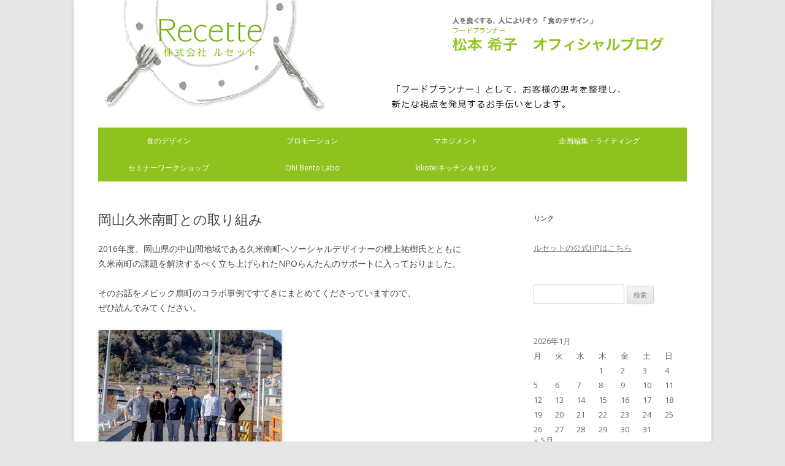

--- FILE ---
content_type: text/html; charset=UTF-8
request_url: https://www.recete.jp/blog/?p=574
body_size: 37519
content:
<!DOCTYPE html>
<!--[if IE 7]>
<html class="ie ie7" lang="ja">
<![endif]-->
<!--[if IE 8]>
<html class="ie ie8" lang="ja">
<![endif]-->
<!--[if !(IE 7) & !(IE 8)]><!-->
<html lang="ja">
<!--<![endif]-->
<head>
<meta charset="UTF-8" />
<meta name="viewport" content="width=device-width" />
<title>岡山久米南町との取り組み | 松本 希子 オフィシャルブログ</title>
<link rel="profile" href="http://gmpg.org/xfn/11" />
<link rel="pingback" href="https://www.recete.jp/blog/xmlrpc.php" />
<!--[if lt IE 9]>
<script src="https://www.recete.jp/blog/wp-content/themes/original/js/html5.js" type="text/javascript"></script>
<![endif]-->
<meta name='robots' content='max-image-preview:large' />
<link rel='dns-prefetch' href='//fonts.googleapis.com' />
<link rel="alternate" type="application/rss+xml" title="松本 希子 オフィシャルブログ &raquo; フィード" href="https://www.recete.jp/blog/?feed=rss2" />
<link rel="alternate" type="application/rss+xml" title="松本 希子 オフィシャルブログ &raquo; コメントフィード" href="https://www.recete.jp/blog/?feed=comments-rss2" />
<link rel="alternate" type="application/rss+xml" title="松本 希子 オフィシャルブログ &raquo; 岡山久米南町との取り組み のコメントのフィード" href="https://www.recete.jp/blog/?feed=rss2&#038;p=574" />
<script type="text/javascript">
window._wpemojiSettings = {"baseUrl":"https:\/\/s.w.org\/images\/core\/emoji\/14.0.0\/72x72\/","ext":".png","svgUrl":"https:\/\/s.w.org\/images\/core\/emoji\/14.0.0\/svg\/","svgExt":".svg","source":{"concatemoji":"https:\/\/www.recete.jp\/blog\/wp-includes\/js\/wp-emoji-release.min.js?ver=6.3.2"}};
/*! This file is auto-generated */
!function(i,n){var o,s,e;function c(e){try{var t={supportTests:e,timestamp:(new Date).valueOf()};sessionStorage.setItem(o,JSON.stringify(t))}catch(e){}}function p(e,t,n){e.clearRect(0,0,e.canvas.width,e.canvas.height),e.fillText(t,0,0);var t=new Uint32Array(e.getImageData(0,0,e.canvas.width,e.canvas.height).data),r=(e.clearRect(0,0,e.canvas.width,e.canvas.height),e.fillText(n,0,0),new Uint32Array(e.getImageData(0,0,e.canvas.width,e.canvas.height).data));return t.every(function(e,t){return e===r[t]})}function u(e,t,n){switch(t){case"flag":return n(e,"\ud83c\udff3\ufe0f\u200d\u26a7\ufe0f","\ud83c\udff3\ufe0f\u200b\u26a7\ufe0f")?!1:!n(e,"\ud83c\uddfa\ud83c\uddf3","\ud83c\uddfa\u200b\ud83c\uddf3")&&!n(e,"\ud83c\udff4\udb40\udc67\udb40\udc62\udb40\udc65\udb40\udc6e\udb40\udc67\udb40\udc7f","\ud83c\udff4\u200b\udb40\udc67\u200b\udb40\udc62\u200b\udb40\udc65\u200b\udb40\udc6e\u200b\udb40\udc67\u200b\udb40\udc7f");case"emoji":return!n(e,"\ud83e\udef1\ud83c\udffb\u200d\ud83e\udef2\ud83c\udfff","\ud83e\udef1\ud83c\udffb\u200b\ud83e\udef2\ud83c\udfff")}return!1}function f(e,t,n){var r="undefined"!=typeof WorkerGlobalScope&&self instanceof WorkerGlobalScope?new OffscreenCanvas(300,150):i.createElement("canvas"),a=r.getContext("2d",{willReadFrequently:!0}),o=(a.textBaseline="top",a.font="600 32px Arial",{});return e.forEach(function(e){o[e]=t(a,e,n)}),o}function t(e){var t=i.createElement("script");t.src=e,t.defer=!0,i.head.appendChild(t)}"undefined"!=typeof Promise&&(o="wpEmojiSettingsSupports",s=["flag","emoji"],n.supports={everything:!0,everythingExceptFlag:!0},e=new Promise(function(e){i.addEventListener("DOMContentLoaded",e,{once:!0})}),new Promise(function(t){var n=function(){try{var e=JSON.parse(sessionStorage.getItem(o));if("object"==typeof e&&"number"==typeof e.timestamp&&(new Date).valueOf()<e.timestamp+604800&&"object"==typeof e.supportTests)return e.supportTests}catch(e){}return null}();if(!n){if("undefined"!=typeof Worker&&"undefined"!=typeof OffscreenCanvas&&"undefined"!=typeof URL&&URL.createObjectURL&&"undefined"!=typeof Blob)try{var e="postMessage("+f.toString()+"("+[JSON.stringify(s),u.toString(),p.toString()].join(",")+"));",r=new Blob([e],{type:"text/javascript"}),a=new Worker(URL.createObjectURL(r),{name:"wpTestEmojiSupports"});return void(a.onmessage=function(e){c(n=e.data),a.terminate(),t(n)})}catch(e){}c(n=f(s,u,p))}t(n)}).then(function(e){for(var t in e)n.supports[t]=e[t],n.supports.everything=n.supports.everything&&n.supports[t],"flag"!==t&&(n.supports.everythingExceptFlag=n.supports.everythingExceptFlag&&n.supports[t]);n.supports.everythingExceptFlag=n.supports.everythingExceptFlag&&!n.supports.flag,n.DOMReady=!1,n.readyCallback=function(){n.DOMReady=!0}}).then(function(){return e}).then(function(){var e;n.supports.everything||(n.readyCallback(),(e=n.source||{}).concatemoji?t(e.concatemoji):e.wpemoji&&e.twemoji&&(t(e.twemoji),t(e.wpemoji)))}))}((window,document),window._wpemojiSettings);
</script>
<style type="text/css">
img.wp-smiley,
img.emoji {
	display: inline !important;
	border: none !important;
	box-shadow: none !important;
	height: 1em !important;
	width: 1em !important;
	margin: 0 0.07em !important;
	vertical-align: -0.1em !important;
	background: none !important;
	padding: 0 !important;
}
</style>
	<link rel='stylesheet' id='wp-block-library-css' href='https://www.recete.jp/blog/wp-includes/css/dist/block-library/style.min.css?ver=6.3.2' type='text/css' media='all' />
<style id='classic-theme-styles-inline-css' type='text/css'>
/*! This file is auto-generated */
.wp-block-button__link{color:#fff;background-color:#32373c;border-radius:9999px;box-shadow:none;text-decoration:none;padding:calc(.667em + 2px) calc(1.333em + 2px);font-size:1.125em}.wp-block-file__button{background:#32373c;color:#fff;text-decoration:none}
</style>
<style id='global-styles-inline-css' type='text/css'>
body{--wp--preset--color--black: #000000;--wp--preset--color--cyan-bluish-gray: #abb8c3;--wp--preset--color--white: #ffffff;--wp--preset--color--pale-pink: #f78da7;--wp--preset--color--vivid-red: #cf2e2e;--wp--preset--color--luminous-vivid-orange: #ff6900;--wp--preset--color--luminous-vivid-amber: #fcb900;--wp--preset--color--light-green-cyan: #7bdcb5;--wp--preset--color--vivid-green-cyan: #00d084;--wp--preset--color--pale-cyan-blue: #8ed1fc;--wp--preset--color--vivid-cyan-blue: #0693e3;--wp--preset--color--vivid-purple: #9b51e0;--wp--preset--gradient--vivid-cyan-blue-to-vivid-purple: linear-gradient(135deg,rgba(6,147,227,1) 0%,rgb(155,81,224) 100%);--wp--preset--gradient--light-green-cyan-to-vivid-green-cyan: linear-gradient(135deg,rgb(122,220,180) 0%,rgb(0,208,130) 100%);--wp--preset--gradient--luminous-vivid-amber-to-luminous-vivid-orange: linear-gradient(135deg,rgba(252,185,0,1) 0%,rgba(255,105,0,1) 100%);--wp--preset--gradient--luminous-vivid-orange-to-vivid-red: linear-gradient(135deg,rgba(255,105,0,1) 0%,rgb(207,46,46) 100%);--wp--preset--gradient--very-light-gray-to-cyan-bluish-gray: linear-gradient(135deg,rgb(238,238,238) 0%,rgb(169,184,195) 100%);--wp--preset--gradient--cool-to-warm-spectrum: linear-gradient(135deg,rgb(74,234,220) 0%,rgb(151,120,209) 20%,rgb(207,42,186) 40%,rgb(238,44,130) 60%,rgb(251,105,98) 80%,rgb(254,248,76) 100%);--wp--preset--gradient--blush-light-purple: linear-gradient(135deg,rgb(255,206,236) 0%,rgb(152,150,240) 100%);--wp--preset--gradient--blush-bordeaux: linear-gradient(135deg,rgb(254,205,165) 0%,rgb(254,45,45) 50%,rgb(107,0,62) 100%);--wp--preset--gradient--luminous-dusk: linear-gradient(135deg,rgb(255,203,112) 0%,rgb(199,81,192) 50%,rgb(65,88,208) 100%);--wp--preset--gradient--pale-ocean: linear-gradient(135deg,rgb(255,245,203) 0%,rgb(182,227,212) 50%,rgb(51,167,181) 100%);--wp--preset--gradient--electric-grass: linear-gradient(135deg,rgb(202,248,128) 0%,rgb(113,206,126) 100%);--wp--preset--gradient--midnight: linear-gradient(135deg,rgb(2,3,129) 0%,rgb(40,116,252) 100%);--wp--preset--font-size--small: 13px;--wp--preset--font-size--medium: 20px;--wp--preset--font-size--large: 36px;--wp--preset--font-size--x-large: 42px;--wp--preset--spacing--20: 0.44rem;--wp--preset--spacing--30: 0.67rem;--wp--preset--spacing--40: 1rem;--wp--preset--spacing--50: 1.5rem;--wp--preset--spacing--60: 2.25rem;--wp--preset--spacing--70: 3.38rem;--wp--preset--spacing--80: 5.06rem;--wp--preset--shadow--natural: 6px 6px 9px rgba(0, 0, 0, 0.2);--wp--preset--shadow--deep: 12px 12px 50px rgba(0, 0, 0, 0.4);--wp--preset--shadow--sharp: 6px 6px 0px rgba(0, 0, 0, 0.2);--wp--preset--shadow--outlined: 6px 6px 0px -3px rgba(255, 255, 255, 1), 6px 6px rgba(0, 0, 0, 1);--wp--preset--shadow--crisp: 6px 6px 0px rgba(0, 0, 0, 1);}:where(.is-layout-flex){gap: 0.5em;}:where(.is-layout-grid){gap: 0.5em;}body .is-layout-flow > .alignleft{float: left;margin-inline-start: 0;margin-inline-end: 2em;}body .is-layout-flow > .alignright{float: right;margin-inline-start: 2em;margin-inline-end: 0;}body .is-layout-flow > .aligncenter{margin-left: auto !important;margin-right: auto !important;}body .is-layout-constrained > .alignleft{float: left;margin-inline-start: 0;margin-inline-end: 2em;}body .is-layout-constrained > .alignright{float: right;margin-inline-start: 2em;margin-inline-end: 0;}body .is-layout-constrained > .aligncenter{margin-left: auto !important;margin-right: auto !important;}body .is-layout-constrained > :where(:not(.alignleft):not(.alignright):not(.alignfull)){max-width: var(--wp--style--global--content-size);margin-left: auto !important;margin-right: auto !important;}body .is-layout-constrained > .alignwide{max-width: var(--wp--style--global--wide-size);}body .is-layout-flex{display: flex;}body .is-layout-flex{flex-wrap: wrap;align-items: center;}body .is-layout-flex > *{margin: 0;}body .is-layout-grid{display: grid;}body .is-layout-grid > *{margin: 0;}:where(.wp-block-columns.is-layout-flex){gap: 2em;}:where(.wp-block-columns.is-layout-grid){gap: 2em;}:where(.wp-block-post-template.is-layout-flex){gap: 1.25em;}:where(.wp-block-post-template.is-layout-grid){gap: 1.25em;}.has-black-color{color: var(--wp--preset--color--black) !important;}.has-cyan-bluish-gray-color{color: var(--wp--preset--color--cyan-bluish-gray) !important;}.has-white-color{color: var(--wp--preset--color--white) !important;}.has-pale-pink-color{color: var(--wp--preset--color--pale-pink) !important;}.has-vivid-red-color{color: var(--wp--preset--color--vivid-red) !important;}.has-luminous-vivid-orange-color{color: var(--wp--preset--color--luminous-vivid-orange) !important;}.has-luminous-vivid-amber-color{color: var(--wp--preset--color--luminous-vivid-amber) !important;}.has-light-green-cyan-color{color: var(--wp--preset--color--light-green-cyan) !important;}.has-vivid-green-cyan-color{color: var(--wp--preset--color--vivid-green-cyan) !important;}.has-pale-cyan-blue-color{color: var(--wp--preset--color--pale-cyan-blue) !important;}.has-vivid-cyan-blue-color{color: var(--wp--preset--color--vivid-cyan-blue) !important;}.has-vivid-purple-color{color: var(--wp--preset--color--vivid-purple) !important;}.has-black-background-color{background-color: var(--wp--preset--color--black) !important;}.has-cyan-bluish-gray-background-color{background-color: var(--wp--preset--color--cyan-bluish-gray) !important;}.has-white-background-color{background-color: var(--wp--preset--color--white) !important;}.has-pale-pink-background-color{background-color: var(--wp--preset--color--pale-pink) !important;}.has-vivid-red-background-color{background-color: var(--wp--preset--color--vivid-red) !important;}.has-luminous-vivid-orange-background-color{background-color: var(--wp--preset--color--luminous-vivid-orange) !important;}.has-luminous-vivid-amber-background-color{background-color: var(--wp--preset--color--luminous-vivid-amber) !important;}.has-light-green-cyan-background-color{background-color: var(--wp--preset--color--light-green-cyan) !important;}.has-vivid-green-cyan-background-color{background-color: var(--wp--preset--color--vivid-green-cyan) !important;}.has-pale-cyan-blue-background-color{background-color: var(--wp--preset--color--pale-cyan-blue) !important;}.has-vivid-cyan-blue-background-color{background-color: var(--wp--preset--color--vivid-cyan-blue) !important;}.has-vivid-purple-background-color{background-color: var(--wp--preset--color--vivid-purple) !important;}.has-black-border-color{border-color: var(--wp--preset--color--black) !important;}.has-cyan-bluish-gray-border-color{border-color: var(--wp--preset--color--cyan-bluish-gray) !important;}.has-white-border-color{border-color: var(--wp--preset--color--white) !important;}.has-pale-pink-border-color{border-color: var(--wp--preset--color--pale-pink) !important;}.has-vivid-red-border-color{border-color: var(--wp--preset--color--vivid-red) !important;}.has-luminous-vivid-orange-border-color{border-color: var(--wp--preset--color--luminous-vivid-orange) !important;}.has-luminous-vivid-amber-border-color{border-color: var(--wp--preset--color--luminous-vivid-amber) !important;}.has-light-green-cyan-border-color{border-color: var(--wp--preset--color--light-green-cyan) !important;}.has-vivid-green-cyan-border-color{border-color: var(--wp--preset--color--vivid-green-cyan) !important;}.has-pale-cyan-blue-border-color{border-color: var(--wp--preset--color--pale-cyan-blue) !important;}.has-vivid-cyan-blue-border-color{border-color: var(--wp--preset--color--vivid-cyan-blue) !important;}.has-vivid-purple-border-color{border-color: var(--wp--preset--color--vivid-purple) !important;}.has-vivid-cyan-blue-to-vivid-purple-gradient-background{background: var(--wp--preset--gradient--vivid-cyan-blue-to-vivid-purple) !important;}.has-light-green-cyan-to-vivid-green-cyan-gradient-background{background: var(--wp--preset--gradient--light-green-cyan-to-vivid-green-cyan) !important;}.has-luminous-vivid-amber-to-luminous-vivid-orange-gradient-background{background: var(--wp--preset--gradient--luminous-vivid-amber-to-luminous-vivid-orange) !important;}.has-luminous-vivid-orange-to-vivid-red-gradient-background{background: var(--wp--preset--gradient--luminous-vivid-orange-to-vivid-red) !important;}.has-very-light-gray-to-cyan-bluish-gray-gradient-background{background: var(--wp--preset--gradient--very-light-gray-to-cyan-bluish-gray) !important;}.has-cool-to-warm-spectrum-gradient-background{background: var(--wp--preset--gradient--cool-to-warm-spectrum) !important;}.has-blush-light-purple-gradient-background{background: var(--wp--preset--gradient--blush-light-purple) !important;}.has-blush-bordeaux-gradient-background{background: var(--wp--preset--gradient--blush-bordeaux) !important;}.has-luminous-dusk-gradient-background{background: var(--wp--preset--gradient--luminous-dusk) !important;}.has-pale-ocean-gradient-background{background: var(--wp--preset--gradient--pale-ocean) !important;}.has-electric-grass-gradient-background{background: var(--wp--preset--gradient--electric-grass) !important;}.has-midnight-gradient-background{background: var(--wp--preset--gradient--midnight) !important;}.has-small-font-size{font-size: var(--wp--preset--font-size--small) !important;}.has-medium-font-size{font-size: var(--wp--preset--font-size--medium) !important;}.has-large-font-size{font-size: var(--wp--preset--font-size--large) !important;}.has-x-large-font-size{font-size: var(--wp--preset--font-size--x-large) !important;}
.wp-block-navigation a:where(:not(.wp-element-button)){color: inherit;}
:where(.wp-block-post-template.is-layout-flex){gap: 1.25em;}:where(.wp-block-post-template.is-layout-grid){gap: 1.25em;}
:where(.wp-block-columns.is-layout-flex){gap: 2em;}:where(.wp-block-columns.is-layout-grid){gap: 2em;}
.wp-block-pullquote{font-size: 1.5em;line-height: 1.6;}
</style>
<link rel='stylesheet' id='twentytwelve-fonts-css' href='https://fonts.googleapis.com/css?family=Open+Sans:400italic,700italic,400,700&#038;subset=latin,latin-ext' type='text/css' media='all' />
<link rel='stylesheet' id='twentytwelve-style-css' href='https://www.recete.jp/blog/wp-content/themes/original/style.css?ver=6.3.2' type='text/css' media='all' />
<!--[if lt IE 9]>
<link rel='stylesheet' id='twentytwelve-ie-css' href='https://www.recete.jp/blog/wp-content/themes/original/css/ie.css?ver=20121010' type='text/css' media='all' />
<![endif]-->
<script type='text/javascript' src='https://www.recete.jp/blog/wp-includes/js/jquery/jquery.min.js?ver=3.7.0' id='jquery-core-js'></script>
<script type='text/javascript' src='https://www.recete.jp/blog/wp-includes/js/jquery/jquery-migrate.min.js?ver=3.4.1' id='jquery-migrate-js'></script>
<link rel="https://api.w.org/" href="https://www.recete.jp/blog/index.php?rest_route=/" /><link rel="alternate" type="application/json" href="https://www.recete.jp/blog/index.php?rest_route=/wp/v2/posts/574" /><link rel="EditURI" type="application/rsd+xml" title="RSD" href="https://www.recete.jp/blog/xmlrpc.php?rsd" />
<meta name="generator" content="WordPress 6.3.2" />
<link rel="canonical" href="https://www.recete.jp/blog/?p=574" />
<link rel='shortlink' href='https://www.recete.jp/blog/?p=574' />
<link rel="alternate" type="application/json+oembed" href="https://www.recete.jp/blog/index.php?rest_route=%2Foembed%2F1.0%2Fembed&#038;url=https%3A%2F%2Fwww.recete.jp%2Fblog%2F%3Fp%3D574" />
<link rel="alternate" type="text/xml+oembed" href="https://www.recete.jp/blog/index.php?rest_route=%2Foembed%2F1.0%2Fembed&#038;url=https%3A%2F%2Fwww.recete.jp%2Fblog%2F%3Fp%3D574&#038;format=xml" />
<style type="text/css">.recentcomments a{display:inline !important;padding:0 !important;margin:0 !important;}</style>
<!-- BEGIN: WP Social Bookmarking Light HEAD --><script>
    (function (d, s, id) {
        var js, fjs = d.getElementsByTagName(s)[0];
        if (d.getElementById(id)) return;
        js = d.createElement(s);
        js.id = id;
        js.src = "//connect.facebook.net/en_US/sdk.js#xfbml=1&version=v2.7";
        fjs.parentNode.insertBefore(js, fjs);
    }(document, 'script', 'facebook-jssdk'));
</script>
<style type="text/css">.wp_social_bookmarking_light{
    border: 0 !important;
    padding: 10px 0 20px 0 !important;
    margin: 0 !important;
}
.wp_social_bookmarking_light div{
    float: left !important;
    border: 0 !important;
    padding: 0 !important;
    margin: 0 5px 0px 0 !important;
    min-height: 30px !important;
    line-height: 18px !important;
    text-indent: 0 !important;
}
.wp_social_bookmarking_light img{
    border: 0 !important;
    padding: 0;
    margin: 0;
    vertical-align: top !important;
}
.wp_social_bookmarking_light_clear{
    clear: both !important;
}
#fb-root{
    display: none;
}
.wsbl_facebook_like iframe{
    max-width: none !important;
}
.wsbl_pinterest a{
    border: 0px !important;
}
</style>
<!-- END: WP Social Bookmarking Light HEAD -->
	<style type="text/css" id="twentytwelve-header-css">
			.site-title,
		.site-description {
			position: absolute;
			clip: rect(1px 1px 1px 1px); /* IE7 */
			clip: rect(1px, 1px, 1px, 1px);
		}
		</style>
	<style type="text/css" id="custom-background-css">
body.custom-background { background-image: url("https://www.recette.sakura.ne.jp/blog/wp-content/uploads/2020/06/background.jpg"); background-position: left top; background-size: auto; background-repeat: repeat; background-attachment: scroll; }
</style>
	</head>

<body class="post-template-default single single-post postid-574 single-format-standard custom-background custom-font-enabled single-author">
<div id="page" class="hfeed site">
	<header id="masthead" class="site-header" role="banner">
				<a href="https://www.recete.jp/blog/"><img src="https://www.recete.jp/blog/wp-content/uploads/2022/04/cropped-blogtitle-6.png" class="header-image" width="960" height="182" alt="松本 希子 オフィシャルブログ" /></a>
				<hgroup>
			<h1 class="site-title"><a href="https://www.recete.jp/blog/" title="松本 希子 オフィシャルブログ" rel="home">松本 希子 オフィシャルブログ</a></h1>
			<h2 class="site-description">プロセスをクリアにして、結果に導く。思考のプロセスナビゲーター</h2>
		</hgroup>

		<nav id="site-navigation" class="main-navigation" role="navigation">
			<button class="menu-toggle">メニュー</button>
			<a class="assistive-text" href="#content" title="コンテンツへ移動">コンテンツへ移動</a>
			<div class="menu-%e3%83%a1%e3%83%8b%e3%83%a5%e3%83%bc-1-container"><ul id="menu-%e3%83%a1%e3%83%8b%e3%83%a5%e3%83%bc-1" class="nav-menu"><li id="menu-item-52" class="menu-item menu-item-type-taxonomy menu-item-object-category menu-item-52"><a href="https://www.recete.jp/blog/?cat=10">食のデザイン</a></li>
<li id="menu-item-53" class="menu-item menu-item-type-taxonomy menu-item-object-category menu-item-53"><a href="https://www.recete.jp/blog/?cat=7">プロモーション</a></li>
<li id="menu-item-50" class="menu-item menu-item-type-taxonomy menu-item-object-category current-post-ancestor current-menu-parent current-post-parent menu-item-50"><a href="https://www.recete.jp/blog/?cat=8">マネジメント</a></li>
<li id="menu-item-51" class="menu-item menu-item-type-taxonomy menu-item-object-category menu-item-51"><a href="https://www.recete.jp/blog/?cat=9">企画編集・ライティング</a></li>
<li id="menu-item-49" class="menu-item menu-item-type-taxonomy menu-item-object-category menu-item-49"><a href="https://www.recete.jp/blog/?cat=6">セミナーワークショップ</a></li>
<li id="menu-item-48" class="menu-item menu-item-type-taxonomy menu-item-object-category menu-item-48"><a href="https://www.recete.jp/blog/?cat=5">Oh! Bento Labo</a></li>
<li id="menu-item-684" class="menu-item menu-item-type-taxonomy menu-item-object-category menu-item-684"><a href="https://www.recete.jp/blog/?cat=3">kikoteiキッチン＆サロン</a></li>
</ul></div>		</nav><!-- #site-navigation -->
	</header><!-- #masthead -->

	<div id="main" class="wrapper">
	<div id="primary" class="site-content">
		<div id="content" role="main">

			
				
	<article id="post-574" class="post-574 post type-post status-publish format-standard hentry category-8">
				<header class="entry-header">
			
						<h1 class="entry-title">岡山久米南町との取り組み</h1>
										<!--<div class="comments-link">
					<a href="https://www.recete.jp/blog/?p=574#respond"><span class="leave-reply">コメントをどうぞ</span></a>				</div>--><!-- .comments-link -->
					</header><!-- .entry-header -->

				<div class="entry-content">
			<p>2016年度、岡山県の中山間地域である久米南町へソーシャルデザイナーの檀上祐樹氏とともに<br />
久米南町の課題を解決するべく立ち上げられたNPOらんたんのサポートに入っておりました。</p>
<p>そのお話をメビック扇町のコラボ事例ですてきにまとめてくださっていますので、<br />
ぜひ読んでみてください。</p>
<p><img decoding="async" fetchpriority="high" class="alignnone size-medium wp-image-575" src="https://www.recete.jp/blog/wp-content/uploads/2017/08/49ef72b19c9b2addea8db508ca9b00b7-300x212.png" alt="１" width="300" height="212" /><br />
<a href="http://www.mebic.com/collabo/6171.html">http://www.mebic.com/collabo/6171.html</a></p>
<div class='wp_social_bookmarking_light'>        <div class="wsbl_facebook_like"><div id="fb-root"></div><fb:like href="https://www.recete.jp/blog/?p=574" layout="button_count" action="like" width="100" share="false" show_faces="false" ></fb:like></div>        <div class="wsbl_facebook_share"><div id="fb-root"></div><fb:share-button href="https://www.recete.jp/blog/?p=574" type="button_count" ></fb:share-button></div>        <div class="wsbl_twitter"><a href="https://twitter.com/share" class="twitter-share-button" data-url="https://www.recete.jp/blog/?p=574" data-text="岡山久米南町との取り組み">Tweet</a></div>        <div class="wsbl_pocket"><a href="https://getpocket.com/save" class="pocket-btn" data-lang="en" data-save-url="https://www.recete.jp/blog/?p=574" data-pocket-count="none" data-pocket-align="left" >Pocket</a><script type="text/javascript">!function(d,i){if(!d.getElementById(i)){var j=d.createElement("script");j.id=i;j.src="https://widgets.getpocket.com/v1/j/btn.js?v=1";var w=d.getElementById(i);d.body.appendChild(j);}}(document,"pocket-btn-js");</script></div>        <div class="wsbl_linkedin"><a href='//www.linkedin.com/shareArticle?mini=true&url=https%3A%2F%2Fwww.recete.jp%2Fblog%2F%3Fp%3D574&title=%E5%B2%A1%E5%B1%B1%E4%B9%85%E7%B1%B3%E5%8D%97%E7%94%BA%E3%81%A8%E3%81%AE%E5%8F%96%E3%82%8A%E7%B5%84%E3%81%BF' title='LinkedIn にシェア' rel=nofollow class='wp_social_bookmarking_light_a' target=_blank><img src='https://www.recete.jp/blog/wp-content/plugins/wp-social-bookmarking-light/public/images/linkedin.png' alt='LinkedIn にシェア' title='LinkedIn にシェア' width='16' height='16' class='wp_social_bookmarking_light_img' /></a></div>        <div class="wsbl_line"><a href='http://line.me/R/msg/text/?%E5%B2%A1%E5%B1%B1%E4%B9%85%E7%B1%B3%E5%8D%97%E7%94%BA%E3%81%A8%E3%81%AE%E5%8F%96%E3%82%8A%E7%B5%84%E3%81%BF%0D%0Ahttps%3A%2F%2Fwww.recete.jp%2Fblog%2F%3Fp%3D574' title='LINEで送る' rel=nofollow class='wp_social_bookmarking_light_a' ><img src='https://www.recete.jp/blog/wp-content/plugins/wp-social-bookmarking-light/public/images/line88x20.png' alt='LINEで送る' title='LINEで送る' width='88' height='20' class='wp_social_bookmarking_light_img' /></a></div></div>
<br class='wp_social_bookmarking_light_clear' />
					</div><!-- .entry-content -->
		
		<footer class="entry-meta">
			カテゴリー: <a href="https://www.recete.jp/blog/?cat=8" rel="category">マネジメント</a> | 投稿日: <a href="https://www.recete.jp/blog/?p=574" title="11:18 AM" rel="bookmark"><time class="entry-date" datetime="2017-08-08T11:18:44+09:00">2017年8月8日</time></a> | <span class="by-author">投稿者: <span class="author vcard"><a class="url fn n" href="https://www.recete.jp/blog/?author=1" title="recette の投稿をすべて表示" rel="author">recette</a></span></span>								</footer><!-- .entry-meta -->
	</article><!-- #post -->

				<nav class="nav-single">
					<h3 class="assistive-text">投稿ナビゲーション</h3>
					<span class="nav-previous"><a href="https://www.recete.jp/blog/?p=571" rel="prev"><span class="meta-nav">&larr;</span> 出稼ぎBentoの記録</a></span>
					<span class="nav-next"><a href="https://www.recete.jp/blog/?p=581" rel="next">野村佃煮様×お弁当コンシェルジュ <span class="meta-nav">&rarr;</span></a></span>
				</nav><!-- .nav-single -->

				
<div id="comments" class="comments-area">

	
	
		<div id="respond" class="comment-respond">
		<h3 id="reply-title" class="comment-reply-title">コメントを残す <small><a rel="nofollow" id="cancel-comment-reply-link" href="/blog/?p=574#respond" style="display:none;">コメントをキャンセル</a></small></h3><form action="https://www.recete.jp/blog/wp-comments-post.php" method="post" id="commentform" class="comment-form"><p class="comment-notes"><span id="email-notes">メールアドレスが公開されることはありません。</span> <span class="required-field-message"><span class="required">※</span> が付いている欄は必須項目です</span></p><p class="comment-form-comment"><label for="comment">コメント <span class="required">※</span></label> <textarea id="comment" name="comment" cols="45" rows="8" maxlength="65525" required="required"></textarea></p><p class="comment-form-author"><label for="author">名前 <span class="required">※</span></label> <input id="author" name="author" type="text" value="" size="30" maxlength="245" autocomplete="name" required="required" /></p>
<p class="comment-form-email"><label for="email">メール <span class="required">※</span></label> <input id="email" name="email" type="text" value="" size="30" maxlength="100" aria-describedby="email-notes" autocomplete="email" required="required" /></p>
<p class="comment-form-url"><label for="url">サイト</label> <input id="url" name="url" type="text" value="" size="30" maxlength="200" autocomplete="url" /></p>
<p class="comment-form-cookies-consent"><input id="wp-comment-cookies-consent" name="wp-comment-cookies-consent" type="checkbox" value="yes" /> <label for="wp-comment-cookies-consent">次回のコメントで使用するためブラウザーに自分の名前、メールアドレス、サイトを保存する。</label></p>
<p class="form-submit"><input name="submit" type="submit" id="submit" class="submit" value="コメントを送信" /> <input type='hidden' name='comment_post_ID' value='574' id='comment_post_ID' />
<input type='hidden' name='comment_parent' id='comment_parent' value='0' />
</p><p style="display: none;"><input type="hidden" id="akismet_comment_nonce" name="akismet_comment_nonce" value="efec978d66" /></p><p style="display: none !important;"><label>&#916;<textarea name="ak_hp_textarea" cols="45" rows="8" maxlength="100"></textarea></label><input type="hidden" id="ak_js_1" name="ak_js" value="32"/><script>document.getElementById( "ak_js_1" ).setAttribute( "value", ( new Date() ).getTime() );</script></p></form>	</div><!-- #respond -->
	
</div><!-- #comments .comments-area -->
			
		</div><!-- #content -->
	</div><!-- #primary -->


			<div id="secondary" class="widget-area" role="complementary">
			<aside id="custom_html-2" class="widget_text widget widget_custom_html"><h3 class="widget-title">リンク</h3><div class="textwidget custom-html-widget"><p><a href="https://www.recete.jp/" target="_blunk" rel="noopener">ルセットの公式HPはこちら</a></p></div></aside><aside id="search-2" class="widget widget_search"><form role="search" method="get" id="searchform" class="searchform" action="https://www.recete.jp/blog/">
				<div>
					<label class="screen-reader-text" for="s">検索:</label>
					<input type="text" value="" name="s" id="s" />
					<input type="submit" id="searchsubmit" value="検索" />
				</div>
			</form></aside><aside id="calendar-2" class="widget widget_calendar"><div id="calendar_wrap" class="calendar_wrap"><table id="wp-calendar" class="wp-calendar-table">
	<caption>2026年1月</caption>
	<thead>
	<tr>
		<th scope="col" title="月曜日">月</th>
		<th scope="col" title="火曜日">火</th>
		<th scope="col" title="水曜日">水</th>
		<th scope="col" title="木曜日">木</th>
		<th scope="col" title="金曜日">金</th>
		<th scope="col" title="土曜日">土</th>
		<th scope="col" title="日曜日">日</th>
	</tr>
	</thead>
	<tbody>
	<tr>
		<td colspan="3" class="pad">&nbsp;</td><td>1</td><td>2</td><td>3</td><td>4</td>
	</tr>
	<tr>
		<td>5</td><td>6</td><td>7</td><td>8</td><td>9</td><td>10</td><td>11</td>
	</tr>
	<tr>
		<td>12</td><td>13</td><td>14</td><td>15</td><td>16</td><td>17</td><td>18</td>
	</tr>
	<tr>
		<td>19</td><td>20</td><td id="today">21</td><td>22</td><td>23</td><td>24</td><td>25</td>
	</tr>
	<tr>
		<td>26</td><td>27</td><td>28</td><td>29</td><td>30</td><td>31</td>
		<td class="pad" colspan="1">&nbsp;</td>
	</tr>
	</tbody>
	</table><nav aria-label="前と次の月" class="wp-calendar-nav">
		<span class="wp-calendar-nav-prev"><a href="https://www.recete.jp/blog/?m=202105">&laquo; 5月</a></span>
		<span class="pad">&nbsp;</span>
		<span class="wp-calendar-nav-next">&nbsp;</span>
	</nav></div></aside>
		<aside id="recent-posts-2" class="widget widget_recent_entries">
		<h3 class="widget-title">最近の投稿</h3>
		<ul>
											<li>
					<a href="https://www.recete.jp/blog/?p=852">kikoteiキッチン＆サロンの新展開</a>
									</li>
											<li>
					<a href="https://www.recete.jp/blog/?p=847">ココウェル 様　季刊誌（夏）WEBの記事</a>
									</li>
											<li>
					<a href="https://www.recete.jp/blog/?p=844">中華料理店 BOONY&#8217;S様のWEBランディングページ</a>
									</li>
											<li>
					<a href="https://www.recete.jp/blog/?p=840">【コモンフルール⑥】もうすぐ60歳！シングル女性の井戸端会議</a>
									</li>
											<li>
					<a href="https://www.recete.jp/blog/?p=835">コモンフルール④⑤　外国人介護福祉士さんへのインタビュー</a>
									</li>
					</ul>

		</aside><aside id="recent-comments-2" class="widget widget_recent_comments"><h3 class="widget-title">最近のコメント</h3><ul id="recentcomments"></ul></aside><aside id="archives-3" class="widget widget_archive"><h3 class="widget-title">アーカイブ</h3>
			<ul>
					<li><a href='https://www.recete.jp/blog/?m=202105'>2021年5月</a></li>
	<li><a href='https://www.recete.jp/blog/?m=202104'>2021年4月</a></li>
	<li><a href='https://www.recete.jp/blog/?m=202103'>2021年3月</a></li>
	<li><a href='https://www.recete.jp/blog/?m=202101'>2021年1月</a></li>
	<li><a href='https://www.recete.jp/blog/?m=202012'>2020年12月</a></li>
	<li><a href='https://www.recete.jp/blog/?m=202011'>2020年11月</a></li>
	<li><a href='https://www.recete.jp/blog/?m=202010'>2020年10月</a></li>
	<li><a href='https://www.recete.jp/blog/?m=202009'>2020年9月</a></li>
	<li><a href='https://www.recete.jp/blog/?m=202005'>2020年5月</a></li>
	<li><a href='https://www.recete.jp/blog/?m=202004'>2020年4月</a></li>
	<li><a href='https://www.recete.jp/blog/?m=201909'>2019年9月</a></li>
	<li><a href='https://www.recete.jp/blog/?m=201907'>2019年7月</a></li>
	<li><a href='https://www.recete.jp/blog/?m=201906'>2019年6月</a></li>
	<li><a href='https://www.recete.jp/blog/?m=201904'>2019年4月</a></li>
	<li><a href='https://www.recete.jp/blog/?m=201809'>2018年9月</a></li>
	<li><a href='https://www.recete.jp/blog/?m=201807'>2018年7月</a></li>
	<li><a href='https://www.recete.jp/blog/?m=201806'>2018年6月</a></li>
	<li><a href='https://www.recete.jp/blog/?m=201805'>2018年5月</a></li>
	<li><a href='https://www.recete.jp/blog/?m=201804'>2018年4月</a></li>
	<li><a href='https://www.recete.jp/blog/?m=201802'>2018年2月</a></li>
	<li><a href='https://www.recete.jp/blog/?m=201710'>2017年10月</a></li>
	<li><a href='https://www.recete.jp/blog/?m=201708'>2017年8月</a></li>
	<li><a href='https://www.recete.jp/blog/?m=201610'>2016年10月</a></li>
	<li><a href='https://www.recete.jp/blog/?m=201608'>2016年8月</a></li>
	<li><a href='https://www.recete.jp/blog/?m=201607'>2016年7月</a></li>
	<li><a href='https://www.recete.jp/blog/?m=201606'>2016年6月</a></li>
	<li><a href='https://www.recete.jp/blog/?m=201604'>2016年4月</a></li>
	<li><a href='https://www.recete.jp/blog/?m=201603'>2016年3月</a></li>
	<li><a href='https://www.recete.jp/blog/?m=201602'>2016年2月</a></li>
	<li><a href='https://www.recete.jp/blog/?m=201601'>2016年1月</a></li>
	<li><a href='https://www.recete.jp/blog/?m=201512'>2015年12月</a></li>
	<li><a href='https://www.recete.jp/blog/?m=201511'>2015年11月</a></li>
	<li><a href='https://www.recete.jp/blog/?m=201305'>2013年5月</a></li>
	<li><a href='https://www.recete.jp/blog/?m=201301'>2013年1月</a></li>
	<li><a href='https://www.recete.jp/blog/?m=201210'>2012年10月</a></li>
	<li><a href='https://www.recete.jp/blog/?m=201203'>2012年3月</a></li>
	<li><a href='https://www.recete.jp/blog/?m=201108'>2011年8月</a></li>
	<li><a href='https://www.recete.jp/blog/?m=201106'>2011年6月</a></li>
	<li><a href='https://www.recete.jp/blog/?m=201105'>2011年5月</a></li>
	<li><a href='https://www.recete.jp/blog/?m=201103'>2011年3月</a></li>
	<li><a href='https://www.recete.jp/blog/?m=201101'>2011年1月</a></li>
	<li><a href='https://www.recete.jp/blog/?m=201012'>2010年12月</a></li>
	<li><a href='https://www.recete.jp/blog/?m=201011'>2010年11月</a></li>
	<li><a href='https://www.recete.jp/blog/?m=201010'>2010年10月</a></li>
	<li><a href='https://www.recete.jp/blog/?m=201009'>2010年9月</a></li>
	<li><a href='https://www.recete.jp/blog/?m=201005'>2010年5月</a></li>
	<li><a href='https://www.recete.jp/blog/?m=201003'>2010年3月</a></li>
	<li><a href='https://www.recete.jp/blog/?m=201002'>2010年2月</a></li>
	<li><a href='https://www.recete.jp/blog/?m=200912'>2009年12月</a></li>
			</ul>

			</aside><aside id="meta-3" class="widget widget_meta"><h3 class="widget-title">メタ情報</h3>
		<ul>
						<li><a href="https://www.recete.jp/blog/wp-login.php">ログイン</a></li>
			<li><a href="https://www.recete.jp/blog/?feed=rss2">投稿フィード</a></li>
			<li><a href="https://www.recete.jp/blog/?feed=comments-rss2">コメントフィード</a></li>

			<li><a href="https://ja.wordpress.org/">WordPress.org</a></li>
		</ul>

		</aside>		</div><!-- #secondary -->
		</div><!-- #main .wrapper -->
	<footer id="colophon" role="contentinfo">
		<div class="site-info">
						<a href="https://ja.wordpress.org/" title="セマンティックなパブリッシングツール">Proudly powered by WordPress</a>
		</div><!-- .site-info -->
	</footer><!-- #colophon -->
</div><!-- #page -->


<!-- BEGIN: WP Social Bookmarking Light FOOTER -->    <script>!function(d,s,id){var js,fjs=d.getElementsByTagName(s)[0],p=/^http:/.test(d.location)?'http':'https';if(!d.getElementById(id)){js=d.createElement(s);js.id=id;js.src=p+'://platform.twitter.com/widgets.js';fjs.parentNode.insertBefore(js,fjs);}}(document, 'script', 'twitter-wjs');</script><!-- END: WP Social Bookmarking Light FOOTER -->
<script type='text/javascript' src='https://www.recete.jp/blog/wp-includes/js/comment-reply.min.js?ver=6.3.2' id='comment-reply-js'></script>
<script type='text/javascript' src='https://www.recete.jp/blog/wp-content/themes/original/js/navigation.js?ver=20140711' id='twentytwelve-navigation-js'></script>
<script defer type='text/javascript' src='https://www.recete.jp/blog/wp-content/plugins/akismet/_inc/akismet-frontend.js?ver=1698819641' id='akismet-frontend-js'></script>
</body>
</html>